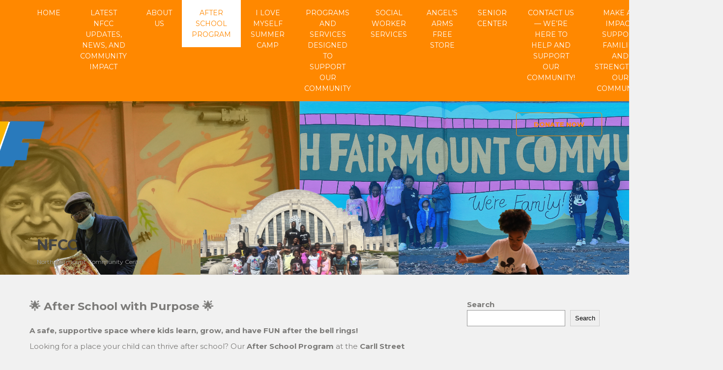

--- FILE ---
content_type: text/html; charset=UTF-8
request_url: https://www.nfcommunitycenter.org/programs/youth_development/nfccs-free-after-school-program/
body_size: 59200
content:
 <!DOCTYPE html>
<html dir="ltr" lang="en-US" prefix="og: https://ogp.me/ns#">
<head>
<meta charset="UTF-8">
<meta name="viewport" content="width=device-width">
<link rel="profile" href="https://gmpg.org/xfn/11">
<title>NFCC’s Free After School Program - NFCC</title>
	<style>img:is([sizes="auto" i], [sizes^="auto," i]) { contain-intrinsic-size: 3000px 1500px }</style>
	
		<!-- All in One SEO 4.9.0 - aioseo.com -->
	<meta name="description" content="🌟 After School with Purpose 🌟 A safe, supportive space where kids learn, grow, and have FUN after the bell rings! Looking for a place your child can thrive after school? Our After School Program at the Carll Street Family Center offers just that—Monday through Friday until 5:30 PM. 📞 Call us at (513) 921-5889" />
	<meta name="robots" content="max-image-preview:large" />
	<link rel="canonical" href="https://www.nfcommunitycenter.org/programs/youth_development/nfccs-free-after-school-program/" />
	<meta name="generator" content="All in One SEO (AIOSEO) 4.9.0" />
		<meta property="og:locale" content="en_US" />
		<meta property="og:site_name" content="NFCC - North Fairmount Community Center" />
		<meta property="og:type" content="article" />
		<meta property="og:title" content="NFCC’s Free After School Program - NFCC" />
		<meta property="og:description" content="🌟 After School with Purpose 🌟 A safe, supportive space where kids learn, grow, and have FUN after the bell rings! Looking for a place your child can thrive after school? Our After School Program at the Carll Street Family Center offers just that—Monday through Friday until 5:30 PM. 📞 Call us at (513) 921-5889" />
		<meta property="og:url" content="https://www.nfcommunitycenter.org/programs/youth_development/nfccs-free-after-school-program/" />
		<meta property="og:image" content="https://www.nfcommunitycenter.org/wp-content/uploads/2021/08/logo.v4.png" />
		<meta property="og:image:secure_url" content="https://www.nfcommunitycenter.org/wp-content/uploads/2021/08/logo.v4.png" />
		<meta property="article:published_time" content="2022-09-07T23:11:21+00:00" />
		<meta property="article:modified_time" content="2025-12-22T17:20:12+00:00" />
		<meta property="article:publisher" content="https://www.facebook.com/NorthFairmountCommunityCenter" />
		<meta name="twitter:card" content="summary" />
		<meta name="twitter:site" content="@NorthFairmount" />
		<meta name="twitter:title" content="NFCC’s Free After School Program - NFCC" />
		<meta name="twitter:description" content="🌟 After School with Purpose 🌟 A safe, supportive space where kids learn, grow, and have FUN after the bell rings! Looking for a place your child can thrive after school? Our After School Program at the Carll Street Family Center offers just that—Monday through Friday until 5:30 PM. 📞 Call us at (513) 921-5889" />
		<meta name="twitter:creator" content="@NorthFairmount" />
		<meta name="twitter:image" content="https://www.nfcommunitycenter.org/wp-content/uploads/2021/08/logo.v4.png" />
		<script type="application/ld+json" class="aioseo-schema">
			{"@context":"https:\/\/schema.org","@graph":[{"@type":"BreadcrumbList","@id":"https:\/\/www.nfcommunitycenter.org\/programs\/youth_development\/nfccs-free-after-school-program\/#breadcrumblist","itemListElement":[{"@type":"ListItem","@id":"https:\/\/www.nfcommunitycenter.org#listItem","position":1,"name":"Home","item":"https:\/\/www.nfcommunitycenter.org","nextItem":{"@type":"ListItem","@id":"https:\/\/www.nfcommunitycenter.org\/programs\/#listItem","name":"Programs and Services Designed to Support Our Community"}},{"@type":"ListItem","@id":"https:\/\/www.nfcommunitycenter.org\/programs\/#listItem","position":2,"name":"Programs and Services Designed to Support Our Community","item":"https:\/\/www.nfcommunitycenter.org\/programs\/","nextItem":{"@type":"ListItem","@id":"https:\/\/www.nfcommunitycenter.org\/programs\/youth_development\/#listItem","name":"Fun and Educational Programs for North Fairmount Youth Happening Now"},"previousItem":{"@type":"ListItem","@id":"https:\/\/www.nfcommunitycenter.org#listItem","name":"Home"}},{"@type":"ListItem","@id":"https:\/\/www.nfcommunitycenter.org\/programs\/youth_development\/#listItem","position":3,"name":"Fun and Educational Programs for North Fairmount Youth Happening Now","item":"https:\/\/www.nfcommunitycenter.org\/programs\/youth_development\/","nextItem":{"@type":"ListItem","@id":"https:\/\/www.nfcommunitycenter.org\/programs\/youth_development\/nfccs-free-after-school-program\/#listItem","name":"NFCC&#8217;s Free After School Program"},"previousItem":{"@type":"ListItem","@id":"https:\/\/www.nfcommunitycenter.org\/programs\/#listItem","name":"Programs and Services Designed to Support Our Community"}},{"@type":"ListItem","@id":"https:\/\/www.nfcommunitycenter.org\/programs\/youth_development\/nfccs-free-after-school-program\/#listItem","position":4,"name":"NFCC&#8217;s Free After School Program","previousItem":{"@type":"ListItem","@id":"https:\/\/www.nfcommunitycenter.org\/programs\/youth_development\/#listItem","name":"Fun and Educational Programs for North Fairmount Youth Happening Now"}}]},{"@type":"Organization","@id":"https:\/\/www.nfcommunitycenter.org\/#organization","name":"North Fairmount Community Center","description":"North Fairmount Community Center","url":"https:\/\/www.nfcommunitycenter.org\/","telephone":"+15139215889","logo":{"@type":"ImageObject","url":"https:\/\/www.nfcommunitycenter.org\/wp-content\/uploads\/2021\/08\/cropped-logo.v4-1.png","@id":"https:\/\/www.nfcommunitycenter.org\/programs\/youth_development\/nfccs-free-after-school-program\/#organizationLogo","width":240,"height":240,"caption":"North Fairmount Community Center Logo"},"image":{"@id":"https:\/\/www.nfcommunitycenter.org\/programs\/youth_development\/nfccs-free-after-school-program\/#organizationLogo"},"sameAs":["https:\/\/www.facebook.com\/NorthFairmountCommunityCenter","https:\/\/twitter.com\/NorthFairmount\/","https:\/\/www.instagram.com\/northfairmount\/","https:\/\/www.pinterest.com\/nfcommunitycenter\/","https:\/\/www.youtube.com\/channel\/UC8vGM5gO6ixQq0CEXAPM75w"]},{"@type":"WebPage","@id":"https:\/\/www.nfcommunitycenter.org\/programs\/youth_development\/nfccs-free-after-school-program\/#webpage","url":"https:\/\/www.nfcommunitycenter.org\/programs\/youth_development\/nfccs-free-after-school-program\/","name":"NFCC\u2019s Free After School Program - NFCC","description":"\ud83c\udf1f After School with Purpose \ud83c\udf1f A safe, supportive space where kids learn, grow, and have FUN after the bell rings! Looking for a place your child can thrive after school? Our After School Program at the Carll Street Family Center offers just that\u2014Monday through Friday until 5:30 PM. \ud83d\udcde Call us at (513) 921-5889","inLanguage":"en-US","isPartOf":{"@id":"https:\/\/www.nfcommunitycenter.org\/#website"},"breadcrumb":{"@id":"https:\/\/www.nfcommunitycenter.org\/programs\/youth_development\/nfccs-free-after-school-program\/#breadcrumblist"},"image":{"@type":"ImageObject","url":"https:\/\/www.nfcommunitycenter.org\/wp-content\/uploads\/2022\/09\/After-School-Flyer-2022-2023.png","@id":"https:\/\/www.nfcommunitycenter.org\/programs\/youth_development\/nfccs-free-after-school-program\/#mainImage","width":1545,"height":2000},"primaryImageOfPage":{"@id":"https:\/\/www.nfcommunitycenter.org\/programs\/youth_development\/nfccs-free-after-school-program\/#mainImage"},"datePublished":"2022-09-07T18:11:21-05:00","dateModified":"2025-12-22T12:20:12-05:00"},{"@type":"WebSite","@id":"https:\/\/www.nfcommunitycenter.org\/#website","url":"https:\/\/www.nfcommunitycenter.org\/","name":"NFCC","description":"North Fairmount Community Center","inLanguage":"en-US","publisher":{"@id":"https:\/\/www.nfcommunitycenter.org\/#organization"}}]}
		</script>
		<!-- All in One SEO -->

<link rel='dns-prefetch' href='//fonts.googleapis.com' />
<link rel="alternate" type="application/rss+xml" title="NFCC &raquo; Feed" href="https://www.nfcommunitycenter.org/feed/" />
<link rel="alternate" type="application/rss+xml" title="NFCC &raquo; Comments Feed" href="https://www.nfcommunitycenter.org/comments/feed/" />
		<!-- This site uses the Google Analytics by MonsterInsights plugin v9.11.1 - Using Analytics tracking - https://www.monsterinsights.com/ -->
							<script src="//www.googletagmanager.com/gtag/js?id=G-2FV0WGG9SE"  data-cfasync="false" data-wpfc-render="false" async></script>
			<script data-cfasync="false" data-wpfc-render="false">
				var mi_version = '9.11.1';
				var mi_track_user = true;
				var mi_no_track_reason = '';
								var MonsterInsightsDefaultLocations = {"page_location":"https:\/\/www.nfcommunitycenter.org\/programs\/youth_development\/nfccs-free-after-school-program\/"};
								if ( typeof MonsterInsightsPrivacyGuardFilter === 'function' ) {
					var MonsterInsightsLocations = (typeof MonsterInsightsExcludeQuery === 'object') ? MonsterInsightsPrivacyGuardFilter( MonsterInsightsExcludeQuery ) : MonsterInsightsPrivacyGuardFilter( MonsterInsightsDefaultLocations );
				} else {
					var MonsterInsightsLocations = (typeof MonsterInsightsExcludeQuery === 'object') ? MonsterInsightsExcludeQuery : MonsterInsightsDefaultLocations;
				}

								var disableStrs = [
										'ga-disable-G-2FV0WGG9SE',
									];

				/* Function to detect opted out users */
				function __gtagTrackerIsOptedOut() {
					for (var index = 0; index < disableStrs.length; index++) {
						if (document.cookie.indexOf(disableStrs[index] + '=true') > -1) {
							return true;
						}
					}

					return false;
				}

				/* Disable tracking if the opt-out cookie exists. */
				if (__gtagTrackerIsOptedOut()) {
					for (var index = 0; index < disableStrs.length; index++) {
						window[disableStrs[index]] = true;
					}
				}

				/* Opt-out function */
				function __gtagTrackerOptout() {
					for (var index = 0; index < disableStrs.length; index++) {
						document.cookie = disableStrs[index] + '=true; expires=Thu, 31 Dec 2099 23:59:59 UTC; path=/';
						window[disableStrs[index]] = true;
					}
				}

				if ('undefined' === typeof gaOptout) {
					function gaOptout() {
						__gtagTrackerOptout();
					}
				}
								window.dataLayer = window.dataLayer || [];

				window.MonsterInsightsDualTracker = {
					helpers: {},
					trackers: {},
				};
				if (mi_track_user) {
					function __gtagDataLayer() {
						dataLayer.push(arguments);
					}

					function __gtagTracker(type, name, parameters) {
						if (!parameters) {
							parameters = {};
						}

						if (parameters.send_to) {
							__gtagDataLayer.apply(null, arguments);
							return;
						}

						if (type === 'event') {
														parameters.send_to = monsterinsights_frontend.v4_id;
							var hookName = name;
							if (typeof parameters['event_category'] !== 'undefined') {
								hookName = parameters['event_category'] + ':' + name;
							}

							if (typeof MonsterInsightsDualTracker.trackers[hookName] !== 'undefined') {
								MonsterInsightsDualTracker.trackers[hookName](parameters);
							} else {
								__gtagDataLayer('event', name, parameters);
							}
							
						} else {
							__gtagDataLayer.apply(null, arguments);
						}
					}

					__gtagTracker('js', new Date());
					__gtagTracker('set', {
						'developer_id.dZGIzZG': true,
											});
					if ( MonsterInsightsLocations.page_location ) {
						__gtagTracker('set', MonsterInsightsLocations);
					}
										__gtagTracker('config', 'G-2FV0WGG9SE', {"forceSSL":"true","link_attribution":"true"} );
										window.gtag = __gtagTracker;										(function () {
						/* https://developers.google.com/analytics/devguides/collection/analyticsjs/ */
						/* ga and __gaTracker compatibility shim. */
						var noopfn = function () {
							return null;
						};
						var newtracker = function () {
							return new Tracker();
						};
						var Tracker = function () {
							return null;
						};
						var p = Tracker.prototype;
						p.get = noopfn;
						p.set = noopfn;
						p.send = function () {
							var args = Array.prototype.slice.call(arguments);
							args.unshift('send');
							__gaTracker.apply(null, args);
						};
						var __gaTracker = function () {
							var len = arguments.length;
							if (len === 0) {
								return;
							}
							var f = arguments[len - 1];
							if (typeof f !== 'object' || f === null || typeof f.hitCallback !== 'function') {
								if ('send' === arguments[0]) {
									var hitConverted, hitObject = false, action;
									if ('event' === arguments[1]) {
										if ('undefined' !== typeof arguments[3]) {
											hitObject = {
												'eventAction': arguments[3],
												'eventCategory': arguments[2],
												'eventLabel': arguments[4],
												'value': arguments[5] ? arguments[5] : 1,
											}
										}
									}
									if ('pageview' === arguments[1]) {
										if ('undefined' !== typeof arguments[2]) {
											hitObject = {
												'eventAction': 'page_view',
												'page_path': arguments[2],
											}
										}
									}
									if (typeof arguments[2] === 'object') {
										hitObject = arguments[2];
									}
									if (typeof arguments[5] === 'object') {
										Object.assign(hitObject, arguments[5]);
									}
									if ('undefined' !== typeof arguments[1].hitType) {
										hitObject = arguments[1];
										if ('pageview' === hitObject.hitType) {
											hitObject.eventAction = 'page_view';
										}
									}
									if (hitObject) {
										action = 'timing' === arguments[1].hitType ? 'timing_complete' : hitObject.eventAction;
										hitConverted = mapArgs(hitObject);
										__gtagTracker('event', action, hitConverted);
									}
								}
								return;
							}

							function mapArgs(args) {
								var arg, hit = {};
								var gaMap = {
									'eventCategory': 'event_category',
									'eventAction': 'event_action',
									'eventLabel': 'event_label',
									'eventValue': 'event_value',
									'nonInteraction': 'non_interaction',
									'timingCategory': 'event_category',
									'timingVar': 'name',
									'timingValue': 'value',
									'timingLabel': 'event_label',
									'page': 'page_path',
									'location': 'page_location',
									'title': 'page_title',
									'referrer' : 'page_referrer',
								};
								for (arg in args) {
																		if (!(!args.hasOwnProperty(arg) || !gaMap.hasOwnProperty(arg))) {
										hit[gaMap[arg]] = args[arg];
									} else {
										hit[arg] = args[arg];
									}
								}
								return hit;
							}

							try {
								f.hitCallback();
							} catch (ex) {
							}
						};
						__gaTracker.create = newtracker;
						__gaTracker.getByName = newtracker;
						__gaTracker.getAll = function () {
							return [];
						};
						__gaTracker.remove = noopfn;
						__gaTracker.loaded = true;
						window['__gaTracker'] = __gaTracker;
					})();
									} else {
										console.log("");
					(function () {
						function __gtagTracker() {
							return null;
						}

						window['__gtagTracker'] = __gtagTracker;
						window['gtag'] = __gtagTracker;
					})();
									}
			</script>
							<!-- / Google Analytics by MonsterInsights -->
		<script>
window._wpemojiSettings = {"baseUrl":"https:\/\/s.w.org\/images\/core\/emoji\/16.0.1\/72x72\/","ext":".png","svgUrl":"https:\/\/s.w.org\/images\/core\/emoji\/16.0.1\/svg\/","svgExt":".svg","source":{"concatemoji":"https:\/\/www.nfcommunitycenter.org\/wp-includes\/js\/wp-emoji-release.min.js?ver=6.8.3"}};
/*! This file is auto-generated */
!function(s,n){var o,i,e;function c(e){try{var t={supportTests:e,timestamp:(new Date).valueOf()};sessionStorage.setItem(o,JSON.stringify(t))}catch(e){}}function p(e,t,n){e.clearRect(0,0,e.canvas.width,e.canvas.height),e.fillText(t,0,0);var t=new Uint32Array(e.getImageData(0,0,e.canvas.width,e.canvas.height).data),a=(e.clearRect(0,0,e.canvas.width,e.canvas.height),e.fillText(n,0,0),new Uint32Array(e.getImageData(0,0,e.canvas.width,e.canvas.height).data));return t.every(function(e,t){return e===a[t]})}function u(e,t){e.clearRect(0,0,e.canvas.width,e.canvas.height),e.fillText(t,0,0);for(var n=e.getImageData(16,16,1,1),a=0;a<n.data.length;a++)if(0!==n.data[a])return!1;return!0}function f(e,t,n,a){switch(t){case"flag":return n(e,"\ud83c\udff3\ufe0f\u200d\u26a7\ufe0f","\ud83c\udff3\ufe0f\u200b\u26a7\ufe0f")?!1:!n(e,"\ud83c\udde8\ud83c\uddf6","\ud83c\udde8\u200b\ud83c\uddf6")&&!n(e,"\ud83c\udff4\udb40\udc67\udb40\udc62\udb40\udc65\udb40\udc6e\udb40\udc67\udb40\udc7f","\ud83c\udff4\u200b\udb40\udc67\u200b\udb40\udc62\u200b\udb40\udc65\u200b\udb40\udc6e\u200b\udb40\udc67\u200b\udb40\udc7f");case"emoji":return!a(e,"\ud83e\udedf")}return!1}function g(e,t,n,a){var r="undefined"!=typeof WorkerGlobalScope&&self instanceof WorkerGlobalScope?new OffscreenCanvas(300,150):s.createElement("canvas"),o=r.getContext("2d",{willReadFrequently:!0}),i=(o.textBaseline="top",o.font="600 32px Arial",{});return e.forEach(function(e){i[e]=t(o,e,n,a)}),i}function t(e){var t=s.createElement("script");t.src=e,t.defer=!0,s.head.appendChild(t)}"undefined"!=typeof Promise&&(o="wpEmojiSettingsSupports",i=["flag","emoji"],n.supports={everything:!0,everythingExceptFlag:!0},e=new Promise(function(e){s.addEventListener("DOMContentLoaded",e,{once:!0})}),new Promise(function(t){var n=function(){try{var e=JSON.parse(sessionStorage.getItem(o));if("object"==typeof e&&"number"==typeof e.timestamp&&(new Date).valueOf()<e.timestamp+604800&&"object"==typeof e.supportTests)return e.supportTests}catch(e){}return null}();if(!n){if("undefined"!=typeof Worker&&"undefined"!=typeof OffscreenCanvas&&"undefined"!=typeof URL&&URL.createObjectURL&&"undefined"!=typeof Blob)try{var e="postMessage("+g.toString()+"("+[JSON.stringify(i),f.toString(),p.toString(),u.toString()].join(",")+"));",a=new Blob([e],{type:"text/javascript"}),r=new Worker(URL.createObjectURL(a),{name:"wpTestEmojiSupports"});return void(r.onmessage=function(e){c(n=e.data),r.terminate(),t(n)})}catch(e){}c(n=g(i,f,p,u))}t(n)}).then(function(e){for(var t in e)n.supports[t]=e[t],n.supports.everything=n.supports.everything&&n.supports[t],"flag"!==t&&(n.supports.everythingExceptFlag=n.supports.everythingExceptFlag&&n.supports[t]);n.supports.everythingExceptFlag=n.supports.everythingExceptFlag&&!n.supports.flag,n.DOMReady=!1,n.readyCallback=function(){n.DOMReady=!0}}).then(function(){return e}).then(function(){var e;n.supports.everything||(n.readyCallback(),(e=n.source||{}).concatemoji?t(e.concatemoji):e.wpemoji&&e.twemoji&&(t(e.twemoji),t(e.wpemoji)))}))}((window,document),window._wpemojiSettings);
</script>
<style id='wp-emoji-styles-inline-css'>

	img.wp-smiley, img.emoji {
		display: inline !important;
		border: none !important;
		box-shadow: none !important;
		height: 1em !important;
		width: 1em !important;
		margin: 0 0.07em !important;
		vertical-align: -0.1em !important;
		background: none !important;
		padding: 0 !important;
	}
</style>
<link rel='stylesheet' id='wp-block-library-css' href='https://www.nfcommunitycenter.org/wp-includes/css/dist/block-library/style.min.css?ver=6.8.3' media='all' />
<style id='wp-block-library-theme-inline-css'>
.wp-block-audio :where(figcaption){color:#555;font-size:13px;text-align:center}.is-dark-theme .wp-block-audio :where(figcaption){color:#ffffffa6}.wp-block-audio{margin:0 0 1em}.wp-block-code{border:1px solid #ccc;border-radius:4px;font-family:Menlo,Consolas,monaco,monospace;padding:.8em 1em}.wp-block-embed :where(figcaption){color:#555;font-size:13px;text-align:center}.is-dark-theme .wp-block-embed :where(figcaption){color:#ffffffa6}.wp-block-embed{margin:0 0 1em}.blocks-gallery-caption{color:#555;font-size:13px;text-align:center}.is-dark-theme .blocks-gallery-caption{color:#ffffffa6}:root :where(.wp-block-image figcaption){color:#555;font-size:13px;text-align:center}.is-dark-theme :root :where(.wp-block-image figcaption){color:#ffffffa6}.wp-block-image{margin:0 0 1em}.wp-block-pullquote{border-bottom:4px solid;border-top:4px solid;color:currentColor;margin-bottom:1.75em}.wp-block-pullquote cite,.wp-block-pullquote footer,.wp-block-pullquote__citation{color:currentColor;font-size:.8125em;font-style:normal;text-transform:uppercase}.wp-block-quote{border-left:.25em solid;margin:0 0 1.75em;padding-left:1em}.wp-block-quote cite,.wp-block-quote footer{color:currentColor;font-size:.8125em;font-style:normal;position:relative}.wp-block-quote:where(.has-text-align-right){border-left:none;border-right:.25em solid;padding-left:0;padding-right:1em}.wp-block-quote:where(.has-text-align-center){border:none;padding-left:0}.wp-block-quote.is-large,.wp-block-quote.is-style-large,.wp-block-quote:where(.is-style-plain){border:none}.wp-block-search .wp-block-search__label{font-weight:700}.wp-block-search__button{border:1px solid #ccc;padding:.375em .625em}:where(.wp-block-group.has-background){padding:1.25em 2.375em}.wp-block-separator.has-css-opacity{opacity:.4}.wp-block-separator{border:none;border-bottom:2px solid;margin-left:auto;margin-right:auto}.wp-block-separator.has-alpha-channel-opacity{opacity:1}.wp-block-separator:not(.is-style-wide):not(.is-style-dots){width:100px}.wp-block-separator.has-background:not(.is-style-dots){border-bottom:none;height:1px}.wp-block-separator.has-background:not(.is-style-wide):not(.is-style-dots){height:2px}.wp-block-table{margin:0 0 1em}.wp-block-table td,.wp-block-table th{word-break:normal}.wp-block-table :where(figcaption){color:#555;font-size:13px;text-align:center}.is-dark-theme .wp-block-table :where(figcaption){color:#ffffffa6}.wp-block-video :where(figcaption){color:#555;font-size:13px;text-align:center}.is-dark-theme .wp-block-video :where(figcaption){color:#ffffffa6}.wp-block-video{margin:0 0 1em}:root :where(.wp-block-template-part.has-background){margin-bottom:0;margin-top:0;padding:1.25em 2.375em}
</style>
<style id='classic-theme-styles-inline-css'>
/*! This file is auto-generated */
.wp-block-button__link{color:#fff;background-color:#32373c;border-radius:9999px;box-shadow:none;text-decoration:none;padding:calc(.667em + 2px) calc(1.333em + 2px);font-size:1.125em}.wp-block-file__button{background:#32373c;color:#fff;text-decoration:none}
</style>
<link rel='stylesheet' id='aioseo/css/src/vue/standalone/blocks/table-of-contents/global.scss-css' href='https://www.nfcommunitycenter.org/wp-content/plugins/all-in-one-seo-pack/dist/Lite/assets/css/table-of-contents/global.e90f6d47.css?ver=4.9.0' media='all' />
<style id='global-styles-inline-css'>
:root{--wp--preset--aspect-ratio--square: 1;--wp--preset--aspect-ratio--4-3: 4/3;--wp--preset--aspect-ratio--3-4: 3/4;--wp--preset--aspect-ratio--3-2: 3/2;--wp--preset--aspect-ratio--2-3: 2/3;--wp--preset--aspect-ratio--16-9: 16/9;--wp--preset--aspect-ratio--9-16: 9/16;--wp--preset--color--black: #000000;--wp--preset--color--cyan-bluish-gray: #abb8c3;--wp--preset--color--white: #ffffff;--wp--preset--color--pale-pink: #f78da7;--wp--preset--color--vivid-red: #cf2e2e;--wp--preset--color--luminous-vivid-orange: #ff6900;--wp--preset--color--luminous-vivid-amber: #fcb900;--wp--preset--color--light-green-cyan: #7bdcb5;--wp--preset--color--vivid-green-cyan: #00d084;--wp--preset--color--pale-cyan-blue: #8ed1fc;--wp--preset--color--vivid-cyan-blue: #0693e3;--wp--preset--color--vivid-purple: #9b51e0;--wp--preset--gradient--vivid-cyan-blue-to-vivid-purple: linear-gradient(135deg,rgba(6,147,227,1) 0%,rgb(155,81,224) 100%);--wp--preset--gradient--light-green-cyan-to-vivid-green-cyan: linear-gradient(135deg,rgb(122,220,180) 0%,rgb(0,208,130) 100%);--wp--preset--gradient--luminous-vivid-amber-to-luminous-vivid-orange: linear-gradient(135deg,rgba(252,185,0,1) 0%,rgba(255,105,0,1) 100%);--wp--preset--gradient--luminous-vivid-orange-to-vivid-red: linear-gradient(135deg,rgba(255,105,0,1) 0%,rgb(207,46,46) 100%);--wp--preset--gradient--very-light-gray-to-cyan-bluish-gray: linear-gradient(135deg,rgb(238,238,238) 0%,rgb(169,184,195) 100%);--wp--preset--gradient--cool-to-warm-spectrum: linear-gradient(135deg,rgb(74,234,220) 0%,rgb(151,120,209) 20%,rgb(207,42,186) 40%,rgb(238,44,130) 60%,rgb(251,105,98) 80%,rgb(254,248,76) 100%);--wp--preset--gradient--blush-light-purple: linear-gradient(135deg,rgb(255,206,236) 0%,rgb(152,150,240) 100%);--wp--preset--gradient--blush-bordeaux: linear-gradient(135deg,rgb(254,205,165) 0%,rgb(254,45,45) 50%,rgb(107,0,62) 100%);--wp--preset--gradient--luminous-dusk: linear-gradient(135deg,rgb(255,203,112) 0%,rgb(199,81,192) 50%,rgb(65,88,208) 100%);--wp--preset--gradient--pale-ocean: linear-gradient(135deg,rgb(255,245,203) 0%,rgb(182,227,212) 50%,rgb(51,167,181) 100%);--wp--preset--gradient--electric-grass: linear-gradient(135deg,rgb(202,248,128) 0%,rgb(113,206,126) 100%);--wp--preset--gradient--midnight: linear-gradient(135deg,rgb(2,3,129) 0%,rgb(40,116,252) 100%);--wp--preset--font-size--small: 13px;--wp--preset--font-size--medium: 20px;--wp--preset--font-size--large: 36px;--wp--preset--font-size--x-large: 42px;--wp--preset--spacing--20: 0.44rem;--wp--preset--spacing--30: 0.67rem;--wp--preset--spacing--40: 1rem;--wp--preset--spacing--50: 1.5rem;--wp--preset--spacing--60: 2.25rem;--wp--preset--spacing--70: 3.38rem;--wp--preset--spacing--80: 5.06rem;--wp--preset--shadow--natural: 6px 6px 9px rgba(0, 0, 0, 0.2);--wp--preset--shadow--deep: 12px 12px 50px rgba(0, 0, 0, 0.4);--wp--preset--shadow--sharp: 6px 6px 0px rgba(0, 0, 0, 0.2);--wp--preset--shadow--outlined: 6px 6px 0px -3px rgba(255, 255, 255, 1), 6px 6px rgba(0, 0, 0, 1);--wp--preset--shadow--crisp: 6px 6px 0px rgba(0, 0, 0, 1);}:where(.is-layout-flex){gap: 0.5em;}:where(.is-layout-grid){gap: 0.5em;}body .is-layout-flex{display: flex;}.is-layout-flex{flex-wrap: wrap;align-items: center;}.is-layout-flex > :is(*, div){margin: 0;}body .is-layout-grid{display: grid;}.is-layout-grid > :is(*, div){margin: 0;}:where(.wp-block-columns.is-layout-flex){gap: 2em;}:where(.wp-block-columns.is-layout-grid){gap: 2em;}:where(.wp-block-post-template.is-layout-flex){gap: 1.25em;}:where(.wp-block-post-template.is-layout-grid){gap: 1.25em;}.has-black-color{color: var(--wp--preset--color--black) !important;}.has-cyan-bluish-gray-color{color: var(--wp--preset--color--cyan-bluish-gray) !important;}.has-white-color{color: var(--wp--preset--color--white) !important;}.has-pale-pink-color{color: var(--wp--preset--color--pale-pink) !important;}.has-vivid-red-color{color: var(--wp--preset--color--vivid-red) !important;}.has-luminous-vivid-orange-color{color: var(--wp--preset--color--luminous-vivid-orange) !important;}.has-luminous-vivid-amber-color{color: var(--wp--preset--color--luminous-vivid-amber) !important;}.has-light-green-cyan-color{color: var(--wp--preset--color--light-green-cyan) !important;}.has-vivid-green-cyan-color{color: var(--wp--preset--color--vivid-green-cyan) !important;}.has-pale-cyan-blue-color{color: var(--wp--preset--color--pale-cyan-blue) !important;}.has-vivid-cyan-blue-color{color: var(--wp--preset--color--vivid-cyan-blue) !important;}.has-vivid-purple-color{color: var(--wp--preset--color--vivid-purple) !important;}.has-black-background-color{background-color: var(--wp--preset--color--black) !important;}.has-cyan-bluish-gray-background-color{background-color: var(--wp--preset--color--cyan-bluish-gray) !important;}.has-white-background-color{background-color: var(--wp--preset--color--white) !important;}.has-pale-pink-background-color{background-color: var(--wp--preset--color--pale-pink) !important;}.has-vivid-red-background-color{background-color: var(--wp--preset--color--vivid-red) !important;}.has-luminous-vivid-orange-background-color{background-color: var(--wp--preset--color--luminous-vivid-orange) !important;}.has-luminous-vivid-amber-background-color{background-color: var(--wp--preset--color--luminous-vivid-amber) !important;}.has-light-green-cyan-background-color{background-color: var(--wp--preset--color--light-green-cyan) !important;}.has-vivid-green-cyan-background-color{background-color: var(--wp--preset--color--vivid-green-cyan) !important;}.has-pale-cyan-blue-background-color{background-color: var(--wp--preset--color--pale-cyan-blue) !important;}.has-vivid-cyan-blue-background-color{background-color: var(--wp--preset--color--vivid-cyan-blue) !important;}.has-vivid-purple-background-color{background-color: var(--wp--preset--color--vivid-purple) !important;}.has-black-border-color{border-color: var(--wp--preset--color--black) !important;}.has-cyan-bluish-gray-border-color{border-color: var(--wp--preset--color--cyan-bluish-gray) !important;}.has-white-border-color{border-color: var(--wp--preset--color--white) !important;}.has-pale-pink-border-color{border-color: var(--wp--preset--color--pale-pink) !important;}.has-vivid-red-border-color{border-color: var(--wp--preset--color--vivid-red) !important;}.has-luminous-vivid-orange-border-color{border-color: var(--wp--preset--color--luminous-vivid-orange) !important;}.has-luminous-vivid-amber-border-color{border-color: var(--wp--preset--color--luminous-vivid-amber) !important;}.has-light-green-cyan-border-color{border-color: var(--wp--preset--color--light-green-cyan) !important;}.has-vivid-green-cyan-border-color{border-color: var(--wp--preset--color--vivid-green-cyan) !important;}.has-pale-cyan-blue-border-color{border-color: var(--wp--preset--color--pale-cyan-blue) !important;}.has-vivid-cyan-blue-border-color{border-color: var(--wp--preset--color--vivid-cyan-blue) !important;}.has-vivid-purple-border-color{border-color: var(--wp--preset--color--vivid-purple) !important;}.has-vivid-cyan-blue-to-vivid-purple-gradient-background{background: var(--wp--preset--gradient--vivid-cyan-blue-to-vivid-purple) !important;}.has-light-green-cyan-to-vivid-green-cyan-gradient-background{background: var(--wp--preset--gradient--light-green-cyan-to-vivid-green-cyan) !important;}.has-luminous-vivid-amber-to-luminous-vivid-orange-gradient-background{background: var(--wp--preset--gradient--luminous-vivid-amber-to-luminous-vivid-orange) !important;}.has-luminous-vivid-orange-to-vivid-red-gradient-background{background: var(--wp--preset--gradient--luminous-vivid-orange-to-vivid-red) !important;}.has-very-light-gray-to-cyan-bluish-gray-gradient-background{background: var(--wp--preset--gradient--very-light-gray-to-cyan-bluish-gray) !important;}.has-cool-to-warm-spectrum-gradient-background{background: var(--wp--preset--gradient--cool-to-warm-spectrum) !important;}.has-blush-light-purple-gradient-background{background: var(--wp--preset--gradient--blush-light-purple) !important;}.has-blush-bordeaux-gradient-background{background: var(--wp--preset--gradient--blush-bordeaux) !important;}.has-luminous-dusk-gradient-background{background: var(--wp--preset--gradient--luminous-dusk) !important;}.has-pale-ocean-gradient-background{background: var(--wp--preset--gradient--pale-ocean) !important;}.has-electric-grass-gradient-background{background: var(--wp--preset--gradient--electric-grass) !important;}.has-midnight-gradient-background{background: var(--wp--preset--gradient--midnight) !important;}.has-small-font-size{font-size: var(--wp--preset--font-size--small) !important;}.has-medium-font-size{font-size: var(--wp--preset--font-size--medium) !important;}.has-large-font-size{font-size: var(--wp--preset--font-size--large) !important;}.has-x-large-font-size{font-size: var(--wp--preset--font-size--x-large) !important;}
:where(.wp-block-post-template.is-layout-flex){gap: 1.25em;}:where(.wp-block-post-template.is-layout-grid){gap: 1.25em;}
:where(.wp-block-columns.is-layout-flex){gap: 2em;}:where(.wp-block-columns.is-layout-grid){gap: 2em;}
:root :where(.wp-block-pullquote){font-size: 1.5em;line-height: 1.6;}
</style>
<link rel='stylesheet' id='events-manager-css' href='https://www.nfcommunitycenter.org/wp-content/plugins/events-manager/includes/css/events-manager.min.css?ver=7.2.3.1' media='all' />
<style id='events-manager-inline-css'>
body .em { --font-family : inherit; --font-weight : inherit; --font-size : 1em; --line-height : inherit; }
</style>
<link rel='stylesheet' id='vision-lite-font-css' href='https://fonts.googleapis.com/css?family=Montserrat%3A400%2C700&#038;ver=6.8.3' media='all' />
<link rel='stylesheet' id='vision-lite-basic-style-css' href='https://www.nfcommunitycenter.org/wp-content/themes/vision-lite/style.css?ver=6.8.3' media='all' />
<link rel='stylesheet' id='vision-lite-editor-style-css' href='https://www.nfcommunitycenter.org/wp-content/themes/vision-lite/editor-style.css?ver=6.8.3' media='all' />
<link rel='stylesheet' id='vision-lite-responsive-style-css' href='https://www.nfcommunitycenter.org/wp-content/themes/vision-lite/css/theme-responsive.css?ver=6.8.3' media='all' />
<link rel='stylesheet' id='nivo-style-css' href='https://www.nfcommunitycenter.org/wp-content/themes/vision-lite/css/nivo-slider.css?ver=6.8.3' media='all' />
<script src="https://www.nfcommunitycenter.org/wp-content/plugins/google-analytics-for-wordpress/assets/js/frontend-gtag.min.js?ver=9.11.1" id="monsterinsights-frontend-script-js" async data-wp-strategy="async"></script>
<script data-cfasync="false" data-wpfc-render="false" id='monsterinsights-frontend-script-js-extra'>var monsterinsights_frontend = {"js_events_tracking":"true","download_extensions":"doc,pdf,ppt,zip,xls,docx,pptx,xlsx","inbound_paths":"[{\"path\":\"\\\/go\\\/\",\"label\":\"affiliate\"},{\"path\":\"\\\/recommend\\\/\",\"label\":\"affiliate\"}]","home_url":"https:\/\/www.nfcommunitycenter.org","hash_tracking":"false","v4_id":"G-2FV0WGG9SE"};</script>
<script src="https://www.nfcommunitycenter.org/wp-includes/js/jquery/jquery.min.js?ver=3.7.1" id="jquery-core-js"></script>
<script src="https://www.nfcommunitycenter.org/wp-includes/js/jquery/jquery-migrate.min.js?ver=3.4.1" id="jquery-migrate-js"></script>
<script src="https://www.nfcommunitycenter.org/wp-includes/js/jquery/ui/core.min.js?ver=1.13.3" id="jquery-ui-core-js"></script>
<script src="https://www.nfcommunitycenter.org/wp-includes/js/jquery/ui/mouse.min.js?ver=1.13.3" id="jquery-ui-mouse-js"></script>
<script src="https://www.nfcommunitycenter.org/wp-includes/js/jquery/ui/sortable.min.js?ver=1.13.3" id="jquery-ui-sortable-js"></script>
<script src="https://www.nfcommunitycenter.org/wp-includes/js/jquery/ui/datepicker.min.js?ver=1.13.3" id="jquery-ui-datepicker-js"></script>
<script id="jquery-ui-datepicker-js-after">
jQuery(function(jQuery){jQuery.datepicker.setDefaults({"closeText":"Close","currentText":"Today","monthNames":["January","February","March","April","May","June","July","August","September","October","November","December"],"monthNamesShort":["Jan","Feb","Mar","Apr","May","Jun","Jul","Aug","Sep","Oct","Nov","Dec"],"nextText":"Next","prevText":"Previous","dayNames":["Sunday","Monday","Tuesday","Wednesday","Thursday","Friday","Saturday"],"dayNamesShort":["Sun","Mon","Tue","Wed","Thu","Fri","Sat"],"dayNamesMin":["S","M","T","W","T","F","S"],"dateFormat":"MM d, yy","firstDay":1,"isRTL":false});});
</script>
<script src="https://www.nfcommunitycenter.org/wp-includes/js/jquery/ui/resizable.min.js?ver=1.13.3" id="jquery-ui-resizable-js"></script>
<script src="https://www.nfcommunitycenter.org/wp-includes/js/jquery/ui/draggable.min.js?ver=1.13.3" id="jquery-ui-draggable-js"></script>
<script src="https://www.nfcommunitycenter.org/wp-includes/js/jquery/ui/controlgroup.min.js?ver=1.13.3" id="jquery-ui-controlgroup-js"></script>
<script src="https://www.nfcommunitycenter.org/wp-includes/js/jquery/ui/checkboxradio.min.js?ver=1.13.3" id="jquery-ui-checkboxradio-js"></script>
<script src="https://www.nfcommunitycenter.org/wp-includes/js/jquery/ui/button.min.js?ver=1.13.3" id="jquery-ui-button-js"></script>
<script src="https://www.nfcommunitycenter.org/wp-includes/js/jquery/ui/dialog.min.js?ver=1.13.3" id="jquery-ui-dialog-js"></script>
<script id="events-manager-js-extra">
var EM = {"ajaxurl":"https:\/\/www.nfcommunitycenter.org\/wp-admin\/admin-ajax.php","locationajaxurl":"https:\/\/www.nfcommunitycenter.org\/wp-admin\/admin-ajax.php?action=locations_search","firstDay":"1","locale":"en","dateFormat":"yy-mm-dd","ui_css":"https:\/\/www.nfcommunitycenter.org\/wp-content\/plugins\/events-manager\/includes\/css\/jquery-ui\/build.min.css","show24hours":"0","is_ssl":"1","autocomplete_limit":"10","calendar":{"breakpoints":{"small":560,"medium":908,"large":false},"month_format":"M Y"},"phone":"","datepicker":{"format":"d\/m\/Y"},"search":{"breakpoints":{"small":650,"medium":850,"full":false}},"url":"https:\/\/www.nfcommunitycenter.org\/wp-content\/plugins\/events-manager","assets":{"input.em-uploader":{"js":{"em-uploader":{"url":"https:\/\/www.nfcommunitycenter.org\/wp-content\/plugins\/events-manager\/includes\/js\/em-uploader.js?v=7.2.3.1","event":"em_uploader_ready"}}},".em-event-editor":{"js":{"event-editor":{"url":"https:\/\/www.nfcommunitycenter.org\/wp-content\/plugins\/events-manager\/includes\/js\/events-manager-event-editor.js?v=7.2.3.1","event":"em_event_editor_ready"}},"css":{"event-editor":"https:\/\/www.nfcommunitycenter.org\/wp-content\/plugins\/events-manager\/includes\/css\/events-manager-event-editor.min.css?v=7.2.3.1"}},".em-recurrence-sets, .em-timezone":{"js":{"luxon":{"url":"luxon\/luxon.js?v=7.2.3.1","event":"em_luxon_ready"}}},".em-booking-form, #em-booking-form, .em-booking-recurring, .em-event-booking-form":{"js":{"em-bookings":{"url":"https:\/\/www.nfcommunitycenter.org\/wp-content\/plugins\/events-manager\/includes\/js\/bookingsform.js?v=7.2.3.1","event":"em_booking_form_js_loaded"}}},"#em-opt-archetypes":{"js":{"archetypes":"https:\/\/www.nfcommunitycenter.org\/wp-content\/plugins\/events-manager\/includes\/js\/admin-archetype-editor.js?v=7.2.3.1","archetypes_ms":"https:\/\/www.nfcommunitycenter.org\/wp-content\/plugins\/events-manager\/includes\/js\/admin-archetypes.js?v=7.2.3.1","qs":"qs\/qs.js?v=7.2.3.1"}}},"cached":"","google_maps_api":"AIzaSyDNfRyPICgkZcv2qD3v7tZzAPMU66MPgrE","bookingInProgress":"Please wait while the booking is being submitted.","tickets_save":"Save Ticket","bookingajaxurl":"https:\/\/www.nfcommunitycenter.org\/wp-admin\/admin-ajax.php","bookings_export_save":"Export Bookings","bookings_settings_save":"Save Settings","booking_delete":"Are you sure you want to delete?","booking_offset":"30","bookings":{"submit_button":{"text":{"default":"Send your booking","free":"Send your booking","payment":"Send your booking","processing":"Processing ..."}},"update_listener":""},"bb_full":"Sold Out","bb_book":"Book Now","bb_booking":"Booking...","bb_booked":"Booking Submitted","bb_error":"Booking Error. Try again?","bb_cancel":"Cancel","bb_canceling":"Canceling...","bb_cancelled":"Cancelled","bb_cancel_error":"Cancellation Error. Try again?","txt_search":"Search","txt_searching":"Searching...","txt_loading":"Loading..."};
</script>
<script src="https://www.nfcommunitycenter.org/wp-content/plugins/events-manager/includes/js/events-manager.js?ver=7.2.3.1" id="events-manager-js"></script>
<script src="https://www.nfcommunitycenter.org/wp-content/themes/vision-lite/js/jquery.nivo.slider.js?ver=6.8.3" id="nivo-slider-js-js"></script>
<script src="https://www.nfcommunitycenter.org/wp-content/themes/vision-lite/js/custom.js?ver=6.8.3" id="vision-lite-customscripts-js"></script>
<link rel="https://api.w.org/" href="https://www.nfcommunitycenter.org/wp-json/" /><link rel="alternate" title="JSON" type="application/json" href="https://www.nfcommunitycenter.org/wp-json/wp/v2/pages/4963" /><link rel="EditURI" type="application/rsd+xml" title="RSD" href="https://www.nfcommunitycenter.org/xmlrpc.php?rsd" />
<meta name="generator" content="WordPress 6.8.3" />
<link rel='shortlink' href='https://www.nfcommunitycenter.org/?p=4963' />
<link rel="alternate" title="oEmbed (JSON)" type="application/json+oembed" href="https://www.nfcommunitycenter.org/wp-json/oembed/1.0/embed?url=https%3A%2F%2Fwww.nfcommunitycenter.org%2Fprograms%2Fyouth_development%2Fnfccs-free-after-school-program%2F" />
<link rel="alternate" title="oEmbed (XML)" type="text/xml+oembed" href="https://www.nfcommunitycenter.org/wp-json/oembed/1.0/embed?url=https%3A%2F%2Fwww.nfcommunitycenter.org%2Fprograms%2Fyouth_development%2Fnfccs-free-after-school-program%2F&#038;format=xml" />
        <style>
				a, 
				.tm_client strong,
				.postmeta a:hover,
				#sidebar ul li a:hover,
				.blog-post h3.entry-title,
				.main-nav ul li a:hover,
				.sitenav ul li a:hover, 
				.sitenav ul li.current_page_item a, 
				.sitenav ul li:hover a.parent,
				.sitenav ul li ul.sub-menu li a:hover, 
				.sitenav ul li.current_page_item ul.sub-menu li a:hover, 
				.sitenav ul li ul.sub-menu li.current_page_item a,
				a.morebutton{
					color:#ff8800;
				}
				.header-top,
				a.blog-more:hover,
				.nav-links .current, 
				.nav-links a:hover,
				#commentform input#submit,
				input.search-submit,
				.nivo-controlNav a.active,
				.blog-date .date,
				.header .header-inner .nav ul li:hover > ul,
				a.read-more,
				.sitenav ul li:hover > ul{
					background-color:#ff8800;
				}
				h2.section-title{
					border-bottom:2px solid #ff8800;
				}
				.bride-inner h2, .groom-inner h2{
					border-bottom:1px solid #ff8800;
				}
				.sitenav ul li:hover > ul,
				a.morebutton{
					border-color:#ff8800;
				}
				.copyright-wrapper{
					background-color:#282a2b;
				}
		</style>
		<style type="text/css">
			#header{
			background-image: url(https://www.nfcommunitycenter.org/wp-content/uploads/2024/03/New-website-banner-1.png);
			background-position: center top;
		}
		.logo h1 a { color:#444444;}
		
	</style>
			<style id="wp-custom-css">
			.entry-title {
display: none;
}		</style>
		</head>

<body class="wp-singular page-template-default page page-id-4963 page-child parent-pageid-224 wp-custom-logo wp-embed-responsive wp-theme-vision-lite group-blog">
	<a class="skip-link screen-reader-text" href="#sitemain">
	Skip to content</a>

<div class="header-top">
  <div class="head-top-inner">
     <div class="toggle">
            <a class="toggleMenu" href="#">
                Menu                
            </a>
    	</div><!-- toggle -->    
    <div class="sitenav">                   
   	 	<div class="menu-h-navi-bar-container"><ul id="menu-h-navi-bar" class="menu"><li id="menu-item-74" class="menu-item menu-item-type-post_type menu-item-object-page menu-item-home menu-item-74"><a href="https://www.nfcommunitycenter.org/">Home</a></li>
<li id="menu-item-4714" class="menu-item menu-item-type-post_type menu-item-object-page menu-item-4714"><a href="https://www.nfcommunitycenter.org/nfcc-updates/">Latest NFCC Updates, News, and Community Impact</a></li>
<li id="menu-item-73" class="menu-item menu-item-type-post_type menu-item-object-page menu-item-has-children menu-item-73"><a href="https://www.nfcommunitycenter.org/about-us/">About Us</a>
<ul class="sub-menu">
	<li id="menu-item-4608" class="menu-item menu-item-type-post_type menu-item-object-page menu-item-4608"><a href="https://www.nfcommunitycenter.org/about-us/north-fairmount-community-center-mission-vision-and-values/">The NFCC Mission, Vision and Values</a></li>
	<li id="menu-item-4614" class="menu-item menu-item-type-post_type menu-item-object-page menu-item-4614"><a href="https://www.nfcommunitycenter.org/about-us/north-fairmount-community-center-team/">The NFCC Team</a></li>
	<li id="menu-item-4602" class="menu-item menu-item-type-post_type menu-item-object-page menu-item-4602"><a href="https://www.nfcommunitycenter.org/about-us/north-fairmount-community-center-board/">The NFCC Board</a></li>
	<li id="menu-item-4587" class="menu-item menu-item-type-post_type menu-item-object-page menu-item-4587"><a href="https://www.nfcommunitycenter.org/about-us/nfcc-financials/">The NFCC Financials</a></li>
	<li id="menu-item-71" class="menu-item menu-item-type-post_type menu-item-object-page menu-item-71"><a href="https://www.nfcommunitycenter.org/our-partners/">Unlocking Success: Meet the Dynamic Catalysts Empowering NFCC&#8217;s Growth</a></li>
	<li id="menu-item-82" class="menu-item menu-item-type-post_type menu-item-object-page menu-item-privacy-policy menu-item-82"><a rel="privacy-policy" href="https://www.nfcommunitycenter.org/privacy-policy/">Privacy Policy</a></li>
</ul>
</li>
<li id="menu-item-4965" class="menu-item menu-item-type-post_type menu-item-object-page current-menu-item page_item page-item-4963 current_page_item menu-item-4965"><a href="https://www.nfcommunitycenter.org/programs/youth_development/nfccs-free-after-school-program/" aria-current="page">After School Program</a></li>
<li id="menu-item-4853" class="menu-item menu-item-type-post_type menu-item-object-page menu-item-4853"><a href="https://www.nfcommunitycenter.org/summer-programs/">I Love Myself Summer Camp</a></li>
<li id="menu-item-72" class="menu-item menu-item-type-post_type menu-item-object-page current-page-ancestor menu-item-has-children menu-item-72"><a href="https://www.nfcommunitycenter.org/programs/">Programs and Services Designed to Support Our Community</a>
<ul class="sub-menu">
	<li id="menu-item-5048" class="menu-item menu-item-type-post_type menu-item-object-page menu-item-5048"><a href="https://www.nfcommunitycenter.org/programs/cricut-entrepreneurship-class/">Cricut Entrepreneurship Class</a></li>
	<li id="menu-item-225" class="menu-item menu-item-type-post_type menu-item-object-page current-page-ancestor current-page-parent menu-item-225"><a href="https://www.nfcommunitycenter.org/programs/youth_development/">Empowering North Fairmount’s Youth: Fun and Educational Programs for Children and Teens</a></li>
	<li id="menu-item-129" class="menu-item menu-item-type-post_type menu-item-object-page menu-item-has-children menu-item-129"><a href="https://www.nfcommunitycenter.org/programs/life_enrichment/">Life Enrichment</a>
	<ul class="sub-menu">
		<li id="menu-item-4622" class="menu-item menu-item-type-post_type menu-item-object-page menu-item-4622"><a href="https://www.nfcommunitycenter.org/programs/life_enrichment/devine-cooking-class/">Cooking Classes</a></li>
		<li id="menu-item-4641" class="menu-item menu-item-type-post_type menu-item-object-page menu-item-4641"><a href="https://www.nfcommunitycenter.org/programs/life_enrichment/financial-literacy-classes/">Financial Literacy Classes</a></li>
	</ul>
</li>
	<li id="menu-item-228" class="menu-item menu-item-type-post_type menu-item-object-page menu-item-228"><a href="https://www.nfcommunitycenter.org/programs/community_services/">Community Services</a></li>
</ul>
</li>
<li id="menu-item-5040" class="menu-item menu-item-type-post_type menu-item-object-page menu-item-5040"><a href="https://www.nfcommunitycenter.org/programs/community_services/social-worker-services-provided/">Social Worker Services</a></li>
<li id="menu-item-5135" class="menu-item menu-item-type-post_type menu-item-object-page menu-item-5135"><a href="https://www.nfcommunitycenter.org/angels_arms/">Angel’s Arms Free Store</a></li>
<li id="menu-item-115" class="menu-item menu-item-type-post_type menu-item-object-page menu-item-115"><a href="https://www.nfcommunitycenter.org/programs/north-south-fairmount-senior-center/">Senior Center</a></li>
<li id="menu-item-138" class="menu-item menu-item-type-post_type menu-item-object-page menu-item-138"><a href="https://www.nfcommunitycenter.org/contact-us/">Contact Us — We&#8217;re Here to Help and Support Our Community!</a></li>
<li id="menu-item-188" class="menu-item menu-item-type-post_type menu-item-object-page menu-item-188"><a href="https://www.nfcommunitycenter.org/donate/">Make an Impact: Support Families and Strengthen Our Community</a></li>
<li id="menu-item-5276" class="menu-item menu-item-type-post_type menu-item-object-page menu-item-5276"><a href="https://www.nfcommunitycenter.org/volunteer-with-us/">Volunteer With Us to Make a Difference in Our Community</a></li>
</ul></div> 
    </div><!--.sitenav -->
     
     <div class="clear"></div>
  </div><!-- head-top-inner -->
 </div><!--end header-top--> 
<div class="clear"></div>


<div id="header">
	<div class="header-inner">
      <div class="logo">
           <a href="https://www.nfcommunitycenter.org/" class="custom-logo-link" rel="home"><img width="240" height="240" src="https://www.nfcommunitycenter.org/wp-content/uploads/2022/01/cropped-super-light-NFCC-logo-250-×-250-px-250-×-300-px.png" class="custom-logo" alt="NFCC" decoding="async" fetchpriority="high" srcset="https://www.nfcommunitycenter.org/wp-content/uploads/2022/01/cropped-super-light-NFCC-logo-250-×-250-px-250-×-300-px.png 240w, https://www.nfcommunitycenter.org/wp-content/uploads/2022/01/cropped-super-light-NFCC-logo-250-×-250-px-250-×-300-px-150x150.png 150w" sizes="(max-width: 240px) 100vw, 240px" /></a>			    <h1><a href="https://www.nfcommunitycenter.org/" rel="home">NFCC</a></h1>
											<p>North Fairmount Community Center</p>
					      </div><!-- logo -->                    
    <div class="header_right"> 
                	<a href="" class="morebutton">Donate Now</a>
                <div class="clear"></div>
    </div><!--header_right-->    
 <div class="clear"></div>
</div><!-- .header-inner-->
</div><!-- .header -->  <div class="main-container">
<div class="content-area">
    <div class="middle-align content_sidebar">
        <div class="site-main" id="sitemain">
			                
<article id="post-4963" class="post-4963 page type-page status-publish has-post-thumbnail hentry">
	<header class="entry-header">
		<h1 class="entry-title">NFCC&#8217;s Free After School Program</h1>
	</header><!-- .entry-header -->

	<div class="entry-content">
		
<h2 class="wp-block-heading">🌟 <strong>After School with Purpose</strong> 🌟</h2>



<p><strong>A safe, supportive space where kids learn, grow, and have FUN after the bell rings!</strong></p>



<p>Looking for a place your child can thrive after school? Our <strong>After School Program</strong> at the <strong>Carll Street Family Center</strong> offers just that—<strong>Monday through Friday until 5:30 PM</strong>.</p>



<p>📞 <strong>Call us at (513) 921-5889</strong> to learn more and enroll today!</p>



<hr class="wp-block-separator has-alpha-channel-opacity" />



<h3 class="wp-block-heading">🏡 <strong>More Than Just Childcare</strong></h3>



<p>We know every parent’s dream is to give their child a better future. That’s why we launched our After School Program in the <strong>Winter of 2021</strong>—to meet a real need in the <strong>North Fairmount</strong> community for a safe, enriching space during those critical after-school hours when many parents are still at work.</p>



<hr class="wp-block-separator has-alpha-channel-opacity" />



<h3 class="wp-block-heading">✏️ <strong>What We Offer</strong></h3>



<p>Held <strong>daily from 3:00 to 5:30 PM</strong> (when Cincinnati Public Schools are in session), our program provides:</p>



<p>✔️ A <strong>clean, welcoming environment</strong><br>✔️ Time and support to <strong>reinforce classroom learning</strong><br>✔️ Opportunities to <strong>build friendships</strong><br>✔️ Supervised fun and creative activities<br>✔️ A place where every child feels <strong>seen, safe, and supported</strong></p>



<p>Located at:<br>📍 <strong>1769 Carll Street, Cincinnati, OH 45225</strong></p>



<hr class="wp-block-separator has-alpha-channel-opacity" />



<p>Whether it’s help with homework, time to unwind, or just being around positive role models and peers—our After School Program is a place where kids belong and parents can have peace of mind.</p>



<p>🎉 <strong>Join us and become part of a community that cares.</strong> Let’s make after school the best part of the day!</p>



<figure class="wp-block-image size-large is-resized"><img decoding="async" width="791" height="1024" src="https://www.nfcommunitycenter.org/wp-content/uploads/2025/06/image002-791x1024.gif" alt="" class="wp-image-5212" style="width:840px;height:auto" srcset="https://www.nfcommunitycenter.org/wp-content/uploads/2025/06/image002-791x1024.gif 791w, https://www.nfcommunitycenter.org/wp-content/uploads/2025/06/image002-232x300.gif 232w, https://www.nfcommunitycenter.org/wp-content/uploads/2025/06/image002-768x994.gif 768w" sizes="(max-width: 791px) 100vw, 791px" /></figure>



<h2 class="wp-block-heading">✨ <strong>Engaging Minds, Empowering Hearts – After School at Carll Street Family Center</strong> ✨</h2>



<p>At our <strong>After-School Program</strong>, we do more than just watch kids until pickup—we create a nurturing space where children can express themselves, grow, and truly enjoy their afternoons.</p>



<p>📝 <strong>Journaling for Self-Expression</strong><br>Each child receives their own journal, where they’re encouraged to respond to thoughtful prompts or freely write about their day, emotions, and ideas. It&#8217;s a safe and empowering way to foster emotional intelligence and self-reflection.</p>



<p>🍽️ <strong>Fuel for Growing Bodies</strong><br>We provide <strong>daily snacks and dinner</strong>, ensuring that every child is nourished and ready to participate fully in all activities.</p>



<p>🏀 <strong>Move, Play, Thrive!</strong><br>Physical activity is built into every week with fun and engaging options like:</p>



<ul class="wp-block-list">
<li>Gymnastics</li>



<li>Basketball</li>



<li>Dancing </li>



<li>Organized exercises</li>



<li>Free play</li>
</ul>



<p>🎨 <strong>Creativity Comes to Life</strong><br>Our <strong>arts &amp; crafts</strong> sessions spark imagination while allowing children to help decorate the center for holidays, birthdays, and seasonal celebrations.</p>



<p>📚 <strong>Academic Support &amp; Enrichment</strong><br>Homework help is a top priority. Our caring staff offers one-on-one assistance, and we keep kids motivated through:</p>



<ul class="wp-block-list">
<li>Friendly conversations about their school day</li>



<li>Educational projects (like exploring ancient Egypt!)</li>



<li>Trivia games that make learning exciting and fun</li>
</ul>



<p>💬 <strong>Building Trust Through Connection</strong><br>We talk with kids about their day, listen closely, and foster a culture of open communication. Our goal is to make every child feel seen, heard, and supported.</p>



<figure class="wp-block-image size-large"><img decoding="async" width="1024" height="1024" src="https://www.nfcommunitycenter.org/wp-content/uploads/2025/06/after-school-1024x1024.jpg" alt="" class="wp-image-5288" srcset="https://www.nfcommunitycenter.org/wp-content/uploads/2025/06/after-school-1024x1024.jpg 1024w, https://www.nfcommunitycenter.org/wp-content/uploads/2025/06/after-school-300x300.jpg 300w, https://www.nfcommunitycenter.org/wp-content/uploads/2025/06/after-school-150x150.jpg 150w, https://www.nfcommunitycenter.org/wp-content/uploads/2025/06/after-school-768x768.jpg 768w, https://www.nfcommunitycenter.org/wp-content/uploads/2025/06/after-school-1536x1536.jpg 1536w, https://www.nfcommunitycenter.org/wp-content/uploads/2025/06/after-school.jpg 2048w" sizes="(max-width: 1024px) 100vw, 1024px" /></figure>
			</div><!-- .entry-content -->
	</article><!-- #post-## -->
                                    </div>
        <div id="sidebar">
    
    <aside id="block-2" class="widget widget_block widget_search"><form role="search" method="get" action="https://www.nfcommunitycenter.org/" class="wp-block-search__button-outside wp-block-search__text-button wp-block-search"    ><label class="wp-block-search__label" for="wp-block-search__input-1" >Search</label><div class="wp-block-search__inside-wrapper " ><input class="wp-block-search__input" id="wp-block-search__input-1" placeholder="" value="" type="search" name="s" required /><button aria-label="Search" class="wp-block-search__button wp-element-button" type="submit" >Search</button></div></form></aside><aside id="block-4" class="widget widget_block">
<div class="wp-block-group"><div class="wp-block-group__inner-container is-layout-flow wp-block-group-is-layout-flow">
<h2 class="wp-block-heading"></h2>
</div></div>
</aside><aside id="block-9" class="widget widget_block widget_media_image">
<figure class="wp-block-image size-full"><a href="https://www.nfcommunitycenter.org/donate/"><img loading="lazy" decoding="async" width="1013" height="405" src="https://www.nfcommunitycenter.org/wp-content/uploads/2021/11/donate.png" alt="" class="wp-image-4693" srcset="https://www.nfcommunitycenter.org/wp-content/uploads/2021/11/donate.png 1013w, https://www.nfcommunitycenter.org/wp-content/uploads/2021/11/donate-300x120.png 300w, https://www.nfcommunitycenter.org/wp-content/uploads/2021/11/donate-768x307.png 768w" sizes="auto, (max-width: 1013px) 100vw, 1013px" /></a></figure>
</aside><aside id="block-3" class="widget widget_block">
<div class="wp-block-group"><div class="wp-block-group__inner-container is-layout-flow wp-block-group-is-layout-flow">
<h2 class="wp-block-heading">Recent Posts</h2>


<ul class="wp-block-latest-posts__list wp-block-latest-posts"><li><a class="wp-block-latest-posts__post-title" href="https://www.nfcommunitycenter.org/%e2%98%80%ef%b8%8f-summer-camp-update-%f0%9f%8c%88/">☀️ Summer Camp Update! 🌈</a></li>
<li><a class="wp-block-latest-posts__post-title" href="https://www.nfcommunitycenter.org/summers-heating-up/">Get Ready for an Unforgettable Summer!</a></li>
<li><a class="wp-block-latest-posts__post-title" href="https://www.nfcommunitycenter.org/welcome/">Welcome!</a></li>
</ul></div></div>
</aside>	
</div><!-- sidebar -->
        <div class="clear"></div>
    </div>
</div><div class="clear"></div>

</div><!-- main-container -->

<div class="copyright-wrapper">
                <div class="copyright">
                    	<p>&copy; <a href="https://www.nfcommunitycenter.org/" rel="home">NFCC</a>  2026. Powered by WordPress</p>               
                </div><!-- copyright --><div class="clear"></div>           
        </div>
    </div>        
<script type="speculationrules">
{"prefetch":[{"source":"document","where":{"and":[{"href_matches":"\/*"},{"not":{"href_matches":["\/wp-*.php","\/wp-admin\/*","\/wp-content\/uploads\/*","\/wp-content\/*","\/wp-content\/plugins\/*","\/wp-content\/themes\/vision-lite\/*","\/*\\?(.+)"]}},{"not":{"selector_matches":"a[rel~=\"nofollow\"]"}},{"not":{"selector_matches":".no-prefetch, .no-prefetch a"}}]},"eagerness":"conservative"}]}
</script>
		<script type="text/javascript">
			(function() {
				let targetObjectName = 'EM';
				if ( typeof window[targetObjectName] === 'object' && window[targetObjectName] !== null ) {
					Object.assign( window[targetObjectName], []);
				} else {
					console.warn( 'Could not merge extra data: window.' + targetObjectName + ' not found or not an object.' );
				}
			})();
		</script>
		<script type="module" src="https://www.nfcommunitycenter.org/wp-content/plugins/all-in-one-seo-pack/dist/Lite/assets/table-of-contents.95d0dfce.js?ver=4.9.0" id="aioseo/js/src/vue/standalone/blocks/table-of-contents/frontend.js-js"></script>

</body>
</html>

--- FILE ---
content_type: text/css
request_url: https://www.nfcommunitycenter.org/wp-content/themes/vision-lite/css/theme-responsive.css?ver=6.8.3
body_size: 12499
content:
/* Mobile Portrait View */

@media screen and (max-width: 479px) {
    * {
        box-sizing: border-box;
		margin:0;
		padding:0;
    }
    .container, .head-top-inner {
        width: 90% !important;
    }
    #header {
        position: inherit !important;
        padding-top: 30px;
    }
    #header .header-inner {
        width: 95%;
    }
    .logo {
        float: none;
        text-align: center;
    }
    .toggle {
        display: block;
    }
    .toggle a {
        width: 100%;
        color: #ffffff;
        background: url(../images/mobile_nav_right.png) no-repeat right center #373a3f;
        padding: 10px 10px;
        margin-top: 20px;
        font-size: 16px;
    }
    .toggle a:hover {
        color: #ffffff !important;
    }
    .toggle a.active {
        color: #ffffff;
    }
    .nav {
        display: none;
    }
.header-top {
    text-align: center;
    line-height: 25px;
    padding: 20px 0;
}
.toggleMenu {
    display: block;
}
.sitenav {
    float: none;
    margin: 0;
    top: 0;
    position: relative;
    overflow-x: hidden;
    width: 100%;
}
.header-top .sitenav ul {
    color: #ffffff;
    font-size: 13px;
    width: 100%;
    float: none;
    margin: 0;
    background-color: #212121;
    overflow: hidden;
}
.sitenav ul li {
    display: block;
    float: none;
    text-align: left;
}
.sitenav ul li a {
    display: block;
    text-align: left;
    padding: 5px 15px;
    color: #ffffff;
}
.header-top .sitenav ul li a:hover {
    color: #ff8800;
}
.header-top .sitenav ul li ul,
.header-top .sitenav ul li ul ul {
    display: block;
    padding: 0;
}
.sitenav ul li ul li a:before {
    content: "\00BB \00a0";
    top: 5px;
}
.header-top .sitenav ul li ul li {
    border-bottom: 1px solid transparent;
    border-right: none;
}
.header-top .sitenav ul li ul li ul li a {
    padding-left: 30px;
}
.header-top .sitenav ul li ul li ul li ul li a {
    padding-left: 40px;
}
.header-top .sitenav ul li:hover > ul {
    background: none;
    background: transparent;
    border: none;
    width: auto;
    display: block;
    position: relative;
    left: 0;
    right: 0;
    top: 0;
    padding-top: 0;
}
.sitenav ul li:hover ul li ul,
.sitenav ul li:hover ul li:hover > ul,
.sitenav ul li:hover ul li:hover > ul li ul {
    background: transparent !important;
    display: block;
    position: relative !important;
    right: 0;
    left: 0;
    top: 0;
}
.sitenav ul li:hover ul li:hover ul,
.sitenav ul li:hover ul li:hover ul li:hover ul {
    left: 0 !important;
}
.sitenav ul li a::after {
    background: none !important;
}
.header_right .sitenav ul li.current_page_item a {
    border: none;
    color: #ffffff;
}
.logo img {
    height: auto;
}
.innerbanner {
    height: auto;
}
.header_right {
    width: 100%;
    padding: 0;
}
.logo {
    width: auto;
    float: none;
    text-align: center;
    padding: 0 0 20px;
}
a.morebutton {
    display: none;
}
h2.section-title {
    font-size: 22px;
}
.whatwe-box {
    width: auto;
    float: none;
    margin-right: 0;
    padding-left: 10px;
    padding-right: 10px;
}
    /* ------ Extra ------ */
    
    #sitemain iframe {
        max-width: 100%;
        height: auto;
    }
    /* --------- Pages ------- */
    
    .content-area {
        width: 95%;
        margin: 0 auto;
        padding: 50px 0;
    }
    .site-main {
        width: 100%;
        margin: 0;
        padding: 0;
        float: none;
    }
    #sidebar {
        width: auto;
        margin: 60px 0 0;
        padding: 0;
        float: none;
    }
    .nivo-directionNav a {
        top: 36% !important;
    }
    .copyright-wrapper .inner {
    width: 100%;
}
.copyright {
    line-height: 25px;
    padding: 0 20px;
}
}
/* Mobile Landscape View */

@media screen and (max-width: 719px) and (min-width: 480px) {
    * {
        box-sizing: border-box;
    }
    .container,  .head-top-inner {
        width: 90% !important;
    }
    #header {
        position: inherit !important;
        padding-top: 30px;
    }
    #header .header-inner {
        width: 95%;
    }
    .logo {
        float: none;
        text-align: center;
    }
    .toggle {
        display: block;
    }
    .toggle a {
        width: 100%;
        color: #ffffff;
        background: url(../images/mobile_nav_right.png) no-repeat right center #373a3f;
        padding: 10px 10px;
        margin-top: 20px;
        font-size: 16px;
    }
    .toggle a:hover {
        color: #ffffff !important;
    }
    .toggle a.active {
        color: #ffffff;
    }
    .nav {
        display: none;
    }
    .header-top {
    text-align: center;
    line-height: 25px;
    padding: 20px 0;
}
.toggleMenu {
    display: block;
}
.sitenav {
    float: none;
    margin: 0;
    top: 0;
    position: relative;
    overflow-x: hidden;
    width: 100%;
}
.header-top .sitenav ul {
    color: #ffffff;
    font-size: 13px;
    width: 100%;
    float: none;
    margin: 0;
    background-color: #212121;
    overflow: hidden;
}
.sitenav ul li {
    display: block;
    float: none;
    text-align: left;
}
.sitenav ul li a {
    display: block;
    text-align: left;
    padding: 5px 15px;
    color: #ffffff;
}
.header-top .sitenav ul li a:hover {
    color: #ff8800;
}
.header-top .sitenav ul li ul,
.header-top .sitenav ul li ul ul {
    display: block;
    padding: 0;
}
.sitenav ul li ul li a:before {
    content: "\00BB \00a0";
    top: 5px;
}
.header-top .sitenav ul li ul li {
    border-bottom: 1px solid transparent;
    border-right: none;
}
.header-top .sitenav ul li ul li ul li a {
    padding-left: 30px;
}
.header-top .sitenav ul li ul li ul li ul li a {
    padding-left: 40px;
}
.header-top .sitenav ul li:hover > ul {
    background: none;
    background: transparent;
    border: none;
    width: auto;
    display: block;
    position: relative;
    left: 0;
    right: 0;
    top: 0;
    padding-top: 0;
}
.sitenav ul li:hover ul li ul,
.sitenav ul li:hover ul li:hover > ul,
.sitenav ul li:hover ul li:hover > ul li ul {
    background: transparent !important;
    display: block;
    position: relative !important;
    right: 0;
    left: 0;
    top: 0;
}
.sitenav ul li:hover ul li:hover ul,
.sitenav ul li:hover ul li:hover ul li:hover ul {
    left: 0 !important;
}
.sitenav ul li a::after {
    background: none !important;
}
.header_right .sitenav ul li.current_page_item a {
    border: none;
    color: #ffffff;
}
.logo img {
    height: auto;
}
.innerbanner {
    height: auto;
}
.header_right {
    width: 100%;
    padding: 0;
}
.logo {
    width: auto;
    float: none;
    text-align: center;
    padding: 0 0 20px;
}
a.morebutton {
    display: none;
}
h2.section-title {
    font-size: 22px;
}
.whatwe-box {
    width: auto;
    float: none;
    margin-right: 0;
    padding-left: 10px;
    padding-right: 10px;
}
    /* ------ Extra ------ */
    
    #sitemain iframe {
        max-width: 100%;
        height: auto;
    }
    /* --------- Pages ------- */
    
    .content-area {
        width: auto;
        margin: 0 20px;
        padding: 50px 0;
    }
    .site-main {
        width: auto;
        margin: 0;
        padding: 0;
        float: none;
    }
    #sidebar {
        width: auto;
        margin: 60px 0 0;
        padding: 0;
        float: none;
    }
    .nivo-directionNav a {
        top: 36% !important;
    }
   .copyright-wrapper .inner {
    width: 100%;
}
.copyright {
    line-height: 25px;
    padding: 0 20px;
}
}
@media screen and (max-width: 899px) and (min-width: 320px) {
    h2.section-title {
        line-height: 48px;
        font-size: 22px !important;
    }
    .cat_comments {
        height: auto;
    }
}
/* Tablet View */

@media screen and (max-width: 999px) and (min-width: 720px) {
    * {
        box-sizing: border-box;
    }
    .nivo-directionNav a {
        top: 42% !important;
    }
    .container, .head-top-inner {
        width: 90% !important;
    }
    #header {
        position: inherit !important;
        padding-top: 30px;
    }
    #header .header-inner {
        width: 95%;
    }
    .logo {
        float: none;
        text-align: center;
    }
    .toggle {
        display: block;
    }
    .toggle a {
        width: 100%;
        color: #ffffff;
        background: url(../images/mobile_nav_right.png) no-repeat right center #373a3f;
        padding: 10px 10px;
        margin-top: 20px;
        font-size: 16px;
    }
    .toggle a:hover {
        color: #ffffff !important;
    }
    .toggle a.active {
        color: #ffffff;
    }
     .header-top {
    text-align: center;
    line-height: 25px;
    padding: 20px 0;
}
.toggleMenu {
    display: block;
}
.sitenav {
    float: none;
    margin: 0;
    top: 0;
    position: relative;
    overflow-x: hidden;
    width: 100%;
}
.header-top .sitenav ul {
    color: #ffffff;
    font-size: 13px;
    width: 100%;
    float: none;
    margin: 0;
    background-color: #212121;
    overflow: hidden;
}
.sitenav ul li {
    display: block;
    float: none;
    text-align: left;
}
.sitenav ul li a {
    display: block;
    text-align: left;
    padding: 5px 15px;
    color: #ffffff;
}
.header-top .sitenav ul li a:hover {
    color: #ff8800;
}
.header-top .sitenav ul li ul,
.header-top .sitenav ul li ul ul {
    display: block;
    padding: 0;
}
.sitenav ul li ul li a:before {
    content: "\00BB \00a0";
    top: 5px;
}
.header-top .sitenav ul li ul li {
    border-bottom: 1px solid transparent;
    border-right: none;
}
.header-top .sitenav ul li ul li ul li a {
    padding-left: 30px;
}
.header-top .sitenav ul li ul li ul li ul li a {
    padding-left: 40px;
}
.header-top .sitenav ul li:hover > ul {
    background: none;
    background: transparent;
    border: none;
    width: auto;
    display: block;
    position: relative;
    left: 0;
    right: 0;
    top: 0;
    padding-top: 0;
}
.sitenav ul li:hover ul li ul,
.sitenav ul li:hover ul li:hover > ul,
.sitenav ul li:hover ul li:hover > ul li ul {
    background: transparent !important;
    display: block;
    position: relative !important;
    right: 0;
    left: 0;
    top: 0;
}
.sitenav ul li:hover ul li:hover ul,
.sitenav ul li:hover ul li:hover ul li:hover ul {
    left: 0 !important;
}
.sitenav ul li a::after {
    background: none !important;
}
.header_right .sitenav ul li.current_page_item a {
    border: none;
    color: #ffffff;
}
.logo img {
    height: auto;
}
.innerbanner {
    height: auto;
}
.header_right {
    width: 100%;
    padding: 0;
}
.logo {
    width: auto;
    float: none;
    text-align: center;
    padding: 0 0 20px;
}
a.morebutton {
    display: none;
}
h2.section-title {
    font-size: 22px;
}
.whatwe-box {
    width: auto;
    float: none;
    margin-right: 0;
    padding-left: 10px;
    padding-right: 10px;
}
    /* --------- Pages ------- */
    
    .content-area {
        width: auto;
        margin: 0 20px;
        padding: 50px 0;
    }
    .site-main {
        width: 60%;
        margin: 0;
        padding: 0;
        float: left;
    }
    #sidebar {
        width: 35%;
        margin: 0;
        padding: 0;
        float: right;
    }
    .copyright-wrapper .inner {
    width: 100%;
}
.copyright {
    line-height: 25px;
    padding: 0 20px;
}
}
@media screen and (min-width: 1000px) {
    .header .header-inner .nav ul li ul li {
        display: block;
        position: relative;
        float: none;
    }
    .header .header-inner .nav ul li ul li a {
        color: #ffffff;
        display: block;
        padding-top: 10px;
        padding-bottom: 10px;
        border-bottom: 1px #313131 solid;
    }
    .site-main {
        width: 70%;
    }
}
@media screen and (min-width: 1000px) and (max-width: 1159px) {
    .container, .head-top-inner{
        width: 90% !important;
    }
    #header .header-inner {
        width: 98%;
    }
    #header .header-inner .nav ul li a {
        padding: 5px;
    }
    .nivo-caption {
        top: 17% !important;
        height: auto !important;
    }
    .cat_comments {
        left: 35px;
        width: 25%;
    }
    .content-area {
        width: 95%;
    }
}